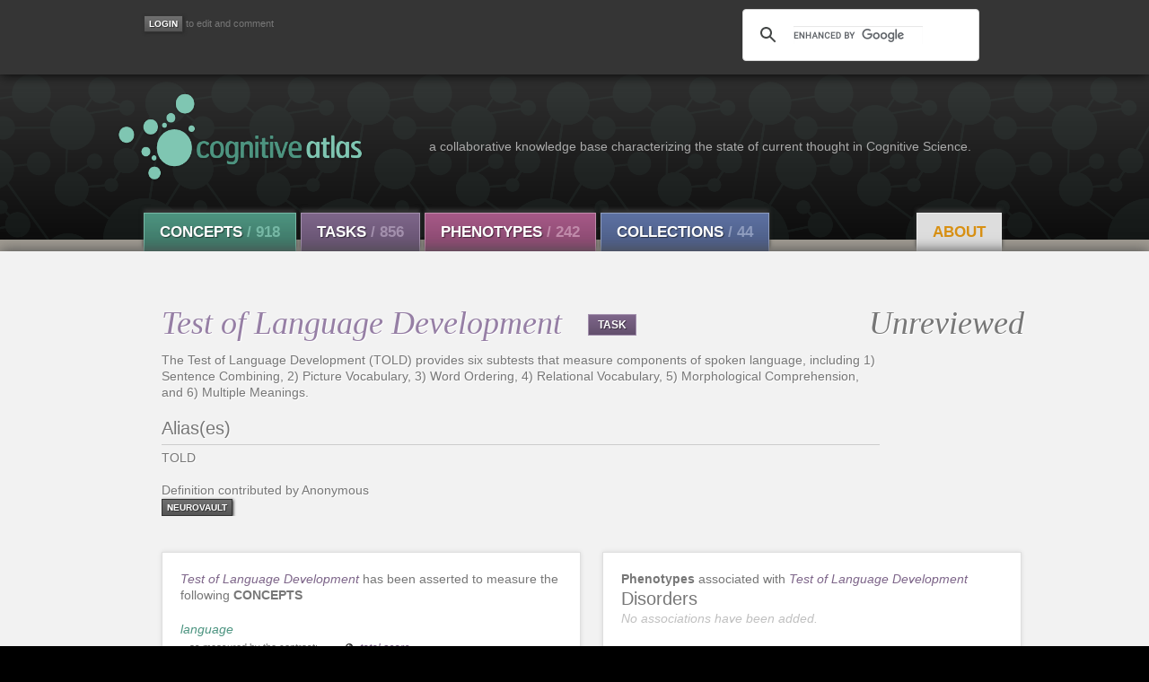

--- FILE ---
content_type: text/html; charset=utf-8
request_url: https://www.cognitiveatlas.org/task/id/trm_527143a263937/
body_size: 7795
content:

<!DOCTYPE html>
<meta name="viewport" content="width=device-width, initial-scale=1">
<html lang="en" class="">
<head>
    <!--[if lt IE 7 ]> <html lang="en" class="ie6"> <![endif]-->
    <!--[if IE 7 ]>    <html lang="en" class="ie7"> <![endif]-->
    <!--[if IE 8 ]>    <html lang="en" class="ie8"> <![endif]-->
    <!--[if IE 9 ]>    <html lang="en" class="ie9"> <![endif]-->
    <!--[if (gt IE 9)|!(IE)]><!--> <html lang="en" class=""> <!--<![endif]-->
    
    <title>Cognitive Atlas</title>
    <link rel="shortcut icon" href="/static/img/favicon.ico"/>
    
    
    <meta http-equiv="Content-Type" content="text/html; charset=UTF-8">
    <meta name="keywords" content="cognitive atlas, cognitive science, neurobiology, taxonomy, semantic web, collaborative tools, neuroscience" />
    <meta name="description" content="The Cognitive Atlas is a collaborative knowledge building project that aims to develop a knowledge base (or ontology) that characterizes the state of current thought in cognitive science.">
    <link type="text/css" href="" rel="stylesheet" media="screen">
    <!--
    <link rel="stylesheet" href="https://maxcdn.bootstrapcdn.com/bootstrap/3.3.7/css/bootstrap.min.css" integrity="sha384-BVYiiSIFeK1dGmJRAkycuHAHRg32OmUcww7on3RYdg4Va+PmSTsz/K68vbdEjh4u" crossorigin="anonymous">
    -->
    <link type="text/css" href="https://maxcdn.bootstrapcdn.com/font-awesome/4.6.3/css/font-awesome.min.css" rel='stylesheet'>
    <link href='http://fonts.googleapis.com/css?family=Open+Sans:300italic,400italic,600italic,700italic,800italic,400,300,600,700,800' rel='stylesheet' type='text/css'>
    <link href='http://fonts.googleapis.com/css?family=Crimson+Text:400,400italic,700,700italic' rel='stylesheet' type='text/css'>
    <link type="text/css" href="/static/css/jquery-ui-1.8.14.custom.css" rel="stylesheet" media="screen">
    <link href="https://cdnjs.cloudflare.com/ajax/libs/select2/4.0.4/css/select2.min.css" rel="stylesheet" />

    <link type="text/css" href="/static/css/cogat_app.css" rel="stylesheet" media="screen">
    <!--
    <link type="text/css" href="/static/css/print.css" rel="stylesheet" media="print">
    -->
    <style>
        .searchLink {
            display: block;
        }
    </style>
    
    
<style>
.ui-autocomplete-loading { background: white url("/images/facebox/loading.gif") right center no-repeat; }
.asholder {position:relative;}
.condition-table {
    display: table;
    border-color: gray;
    padding-left: 20px;
    border-spacing: 5px 0px;
    width: 100%;
}
.condition-table>thead {
    border-bottom: 1px dotted #bebebe;
}

.name-ext-inputs {
    display: flex;
    flex-direction: row;
    margin-top: 5px;
}

.disam-def {
    margin: 5px;
    width: 52em;
    height: 8em;
}

.disam-name {
    width: 30em;
    margin-right: 5px;
}

.disam-name-ext {
    width: 20em;
}
    
</style>

    

</head>

<body id="main" class="">
    <div class="fullwrap" id="utility">
    <div class="container">
            <div id="userbar">
                
                    <!--Don't show login on login pages-->
                    
                <a href="/accounts/login/"><input type="button" class="tsbutton" value="Login" title="Login" aria-label="Login"></a><small> to edit and comment </small>
                    
                

            </div>

          <!-- Search Form -->
<div id="search-form-box" class=" pull-right">
    <div id="searchformwrap">
        <div class="ui-widget">
            <input type="hidden" name="csrfmiddlewaretoken" value="RXCpFmljbyu9DCuWAVMzhKVK7odIG0lPcPZVlZ68mSZIwLB5zzzSjeGSt9erF4NB">
            
            <script async src="https://cse.google.com/cse.js?cx=016952313242172063987:-cscu2pqmze"></script>
            <style type="text/css">
              .cse .gsc-control-cse, 
              .gsc-control-cse {
              padding: 0px;
              background: transparent;
              border: 0px;
              }
            </style>
            <div class="gcse-searchbox-only" enableAutoComplete="true" data-resultsUrl="/results"></div>
            <!--
            <select id="searchterm" name="searchterm"></select>
            -->
        </div>
    </div>
</div><!--/#search-form-box -->

            <!--
            <a href="https://www.cognitiveatlas.org:7473"><img id="explore_icon" src="/static/img/graph.png" class="img" alt="Explore the graph" width="30" style="padding-left:20px; padding-right:8px"></a><small style="position: relative; top:-10px"> explore the graph </small>
            -->


        </div><!--container-->
    </div><!--/#utility-->

    <!-- Branding -->
    <div class="fullwrap" id="branding">
    


<div class="container">
    <div id="brand">
        <div id="logo">
    	    <a href="/">
                <img src="/static/img/logo-front.png" class="img" alt="Cognitive Atlas" style="width:400px;height:100px"></a>
    	</div><!--logo-->
    	<span id="tagline">a collaborative knowledge base characterizing the state of current thought in Cognitive Science.</span>
    </div>
</div>



    <!-- Navigation -->
    <div class="fullwrap " id="nav">
    <div id="navbar">
    <ul id="navbar-inner" class=" clearfix">
        <li class="navlink concept first-item">
             <a href="/concepts/a" class="btn">Concepts <span class="count">/ 918</span></a>
             <div class="active-arrow"></div>
        </li>
        <li class="navlink task">
             <a href="/tasks/a" class="btn">Tasks <span class="count">/ 856</span></a>
             <div class="active-arrow"></div>
         </li>
         <li class="navlink diso">
             <a href="/disorders" class="btn">Phenotypes <span class="count">/ 242</span></a>
             <div class="active-arrow"></div>
         </li>    
         <li class="navlink coll">
             <a href="/collections/" class="btn">Collections <span class="count">/ 44 </span></a>
             <div class="active-arrow"></div>
         </li>
         <li class="pull-right">
             <ul>
                 <li class="navlink about quiet">
                     <a href="/about" class="btn">About</a>
                 </li>
            </ul>
         </li>
     </ul>
    </div><!--navbar-->
    </div><!--nav-->






    </div><!--/#branding-->

    
    
      
    <!-- Content -->
    <div class="fullwrap " id="content">
        <div class="container" id="pagecontent">
            
            

<div class="container" id="pagecontent">

<div id="block-definition" class="block-full">	
    <div class="assertion">
        <div class="CATerm task">
            <h1 class="termtext">
                <a class="color-task" href="">
                <em>Test of Language Development</em>
                </a>
                <span class="typebutton task_type"><a href="/tasks">TASK</a></span>
            <div class="review-container">
                
                    <span class="unreviewed-span">Unreviewed</span>
                 
                
            </div>
            </h1>
        </div><!-- .CATerm.task -->

        <div class="defn">
            The Test of Language Development (TOLD) provides six subtests that measure components of spoken language, including 1) Sentence Combining, 2) Picture Vocabulary, 3) Word Ordering, 4) Relational Vocabulary, 5) Morphological Comprehension, and 6) Multiple Meanings.<br><br>
            
                <h3> Alias(es) </h3>
                TOLD
                <br><br>
            
            
                Definition contributed by Anonymous<br>
            
        
        <a target="_blank" href="http://neurovault.org/tasks/trm_527143a263937"><button>neurovault</button></a>
        </div><!-- .defn -->

    


        <div id="unterbutton_slide_def" class="defn"></div><!-- #unterbutton_slide_def.defn -->

        <div class="clear_all"></div>
    </div><!-- #block-definition.block-full -->

<!-- CONCEPTS -->
<div id="block-measurements" class="block-halfwide block-back">
    <em><a href="javascript:void(0)" class="task">Test of Language Development</a></em> has been asserted to measure the following <strong>CONCEPTS</strong>
  

    <div class="panes">
        <div class="pane">
            <div class="discdiv">
                    
                    <div id="table_trm_4a3fd79d0a769" class="nullspace">
                        <div>
                            <div style='width:100%;height:1em'>
                                <a href="/concept/id/trm_4a3fd79d0a769/" class="concept">language</a>
                            </div>
                            <div style='width:40%;float:left'>
                                <div style="padding-left:10px;padding-top:5px;"><small>as measured by the contrast:</small></div>
                            </div>
                            <div style='width:60%;float:left;text-align:left;'>
                                <ul style="margin-left:30px;margin-top:8px;list-style-image:url('/static/img/contrast-icon.jpg');">
                                
                                <li class="contrastli">
                                    <a href="#" class="task">total score</a>
                                </li>
                                
                                </ul>
                                <!-- Add contrast association -->
                                

                        </div>
                    </div>
                    <br clear='all'></div>
                    <br clear="all"><br clear="all">
                    <div id="target_trm_4a3fd79d0a769" style="display:none;padding-left:10px;"></div>
                    <div class="dotholder"><hr class="dotty"></div>
                    

                    
            </div>
        </div>
    </div>
</div>

<!-- DISORDERS -->
<div id="bloastsk-implementors" class="block-halfwide-rfloat block-back block-margin">
    <div class="pane">
        <div class="discdiv"><b>Phenotypes</b> associated with <em><a href="javascript:void(0)" class="task">Test of Language Development</a></em><br>
            <h2>Disorders</h2>
            
                <span class="noassoc">No associations have been added.</span><br><br>
            
            <h2>Traits</h2>
            
                <span class="noassoc">No associations have been added.</span><br><br>
            
            <h2>Behaviors</h2>
            
                <span class="noassoc">No associations have been added.</span><br><br>
            
        </div>
    
    </div>
</div><br clear="all">	

<!-- IMPLEMENTATIONS -->
<div id="block-implementors" class="block-halfwide block-back ">

    
    <div class="pane">
        <div class="discdiv"><b>IMPLEMENTATIONS</b> of <em><a href="javascript:void(0)" class="task">Test of Language Development</a></em><br>
            <form class="hidden" action="/task/add/implementation/trm_527143a263937/" method="post" id='id-implementationform'>
                <input type="hidden" name="csrfmiddlewaretoken" value="RXCpFmljbyu9DCuWAVMzhKVK7odIG0lPcPZVlZ68mSZIwLB5zzzSjeGSt9erF4NB">
                

<input type="hidden" name="csrfmiddlewaretoken" value="RXCpFmljbyu9DCuWAVMzhKVK7odIG0lPcPZVlZ68mSZIwLB5zzzSjeGSt9erF4NB"> <div id="div_id_implementation_uri" class="form-group"> <label for="id_implementation_uri" class="control-label  requiredField">
                Implementation uri<span class="asteriskField">*</span> </label> <div class="controls "> <input type="url" name="implementation_uri" class="urlinput form-control" required id="id_implementation_uri"> </div> </div> <div id="div_id_implementation_name" class="form-group"> <label for="id_implementation_name" class="control-label  requiredField">
                Implementation name<span class="asteriskField">*</span> </label> <div class="controls "> <input type="text" name="implementation_name" class="textinput textInput form-control" required id="id_implementation_name"> </div> </div> <div id="div_id_implementation_description" class="form-group"> <label for="id_implementation_description" class="control-label  requiredField">
                Implementation description<span class="asteriskField">*</span> </label> <div class="controls "> <input type="text" name="implementation_description" class="textinput textInput form-control" required id="id_implementation_description"> </div> </div> <div class="form-group"> <div class="controls "> <input type="submit"
    name="submit"
    value="Submit"
    
        class="btn btn-primary"
        id="submit-id-submit"
    
    
    /> <input type="reset"
    name="implementation-cancel"
    value="Cancel"
    
        class="btn btn-inverse"
        id="reset-id-implementation-cancel"
    
    
    /> </div> </div>

            </form>
            <div style="margin-top:10px;">
                <table style="cell-padding:10px;"></table>
            </div>
            
                <span class="noassoc">No implementations have been added.</span><br>
            
        </div>
    </div>
</div>

<!-- EXTERNAL DATASETS -->
<div id="block-implementors" class="block-halfwide-rfloat block-back block-margin">
    
    <div class="pane">
        <div class="discdiv"><b>EXTERNAL DATASETS</b> for <a href="javascript:void(0)" class="task">Test of Language Development</a><br />
            <form class="hidden" action="/task/add/dataset/trm_527143a263937/" method="post" id='id-datasetform'>
                <input type="hidden" name="csrfmiddlewaretoken" value="RXCpFmljbyu9DCuWAVMzhKVK7odIG0lPcPZVlZ68mSZIwLB5zzzSjeGSt9erF4NB">
                

<input type="hidden" name="csrfmiddlewaretoken" value="RXCpFmljbyu9DCuWAVMzhKVK7odIG0lPcPZVlZ68mSZIwLB5zzzSjeGSt9erF4NB"> <div id="div_id_dataset_name" class="form-group"> <label for="id_dataset_name" class="control-label  requiredField">
                Dataset name<span class="asteriskField">*</span> </label> <div class="controls "> <input type="text" name="dataset_name" class="textinput textInput form-control" required id="id_dataset_name"> </div> </div> <div id="div_id_dataset_uri" class="form-group"> <label for="id_dataset_uri" class="control-label  requiredField">
                Dataset uri<span class="asteriskField">*</span> </label> <div class="controls "> <input type="url" name="dataset_uri" class="urlinput form-control" required id="id_dataset_uri"> </div> </div> <div class="form-group"> <div class="controls "> <input type="submit"
    name="submit"
    value="Submit"
    
        class="btn btn-primary"
        id="submit-id-submit"
    
    
    /> <input type="reset"
    name="dataset-cancel"
    value="Cancel"
    
        class="btn btn-inverse"
        id="reset-id-dataset-cancel"
    
    
    /> </div> </div>

            </form>
            
                <span class="noassoc">No implementations have been added.</span><br>
            
        </div>
    </div>
</div>
<div class="clear_all"></div>

<!-- CONDITIONS -->
<div style="width: 960px;"><div class="block-thirdwide block-back"><strong> CONDITIONS</strong><br>
    
    

    <a name="conditions"></a><br /><p class="subinfo">Experimental conditions are the subsets of an experiment that define the relevant experimental manipulation.</p>
</div>

<!--CONTRASTS-->
<div class="block-thirdwide block-back block-margin">
    <strong>CONTRASTS</strong>
    <div class="conblock2" id="contrasts-block">
        
        <p class="subinfo" style="color:#d89013;padding-top:20px">You must specify conditions before you can define contrasts.</p>
        

        
        <div id="contrast_container_cnt_52717634eaa19">
            <div class="conblock-inner-wide">
                <a name="total score" class="task" href="#">total score</a>(<a href="/contrast/update/cnt_52717634eaa19/">edit</a>)<br/>
                
            </div>
            <div id="editcont_cnt_52717634eaa19" style="display:none" class="popstar marbot"><br/>
            <form method="post" action="/post/" name="conteditform">
                <input type="hidden" name="form_type" value="contrast_update" />
                <input type="hidden" name="return_page" value="task/id" />
                <input type="hidden" name="id_object" value="trm_527143a263937" />	
                <input type="hidden" name="id" value="cnt_52717634eaa19" />	

                <table>
                    <tr><td><strong>Edit Contrast:</strong><br/>
                        <input type="text" name="contrast_text" value="total score" size="28" title="contrast text" aria-label="contrast text">
                    </td></tr>
                    <tr><td><strong>Contrast URI:</strong><br/>
                        <input type="text" name="contrast_uri" value="" size="28" title="contrast uri" aria-label="contrast uri">
                    </td></tr>
                    <tr><td style="text-align:right">
                        <input type="button" onclick="javascript:window.location.reload();" value="cancel" title="cancel submission" aria-label="cancel submission"/>
                        <input type="submit" value="update" title="submit form" aria-label="submit form" />
                        <input type="button" rel="cnt_52717634eaa19" class="contrast-delete" value="delete" title="delete contrast" aria-label="delete contrast" />
                     </td></tr>
                </table>
            </form>
        </div>
    </div>
    <div class=clear_all></div>
    
        <div id="contrast_container_cnt_5271749977ff2">
            <div class="conblock-inner-wide">
                <a name="multiple meanings" class="task" href="#">multiple meanings</a>(<a href="/contrast/update/cnt_5271749977ff2/">edit</a>)<br/>
                
            </div>
            <div id="editcont_cnt_5271749977ff2" style="display:none" class="popstar marbot"><br/>
            <form method="post" action="/post/" name="conteditform">
                <input type="hidden" name="form_type" value="contrast_update" />
                <input type="hidden" name="return_page" value="task/id" />
                <input type="hidden" name="id_object" value="trm_527143a263937" />	
                <input type="hidden" name="id" value="cnt_5271749977ff2" />	

                <table>
                    <tr><td><strong>Edit Contrast:</strong><br/>
                        <input type="text" name="contrast_text" value="multiple meanings" size="28" title="contrast text" aria-label="contrast text">
                    </td></tr>
                    <tr><td><strong>Contrast URI:</strong><br/>
                        <input type="text" name="contrast_uri" value="" size="28" title="contrast uri" aria-label="contrast uri">
                    </td></tr>
                    <tr><td style="text-align:right">
                        <input type="button" onclick="javascript:window.location.reload();" value="cancel" title="cancel submission" aria-label="cancel submission"/>
                        <input type="submit" value="update" title="submit form" aria-label="submit form" />
                        <input type="button" rel="cnt_5271749977ff2" class="contrast-delete" value="delete" title="delete contrast" aria-label="delete contrast" />
                     </td></tr>
                </table>
            </form>
        </div>
    </div>
    <div class=clear_all></div>
    
        <div id="contrast_container_cnt_52714d41df4cd">
            <div class="conblock-inner-wide">
                <a name="morphological compensation" class="task" href="#">morphological compensation</a>(<a href="/contrast/update/cnt_52714d41df4cd/">edit</a>)<br/>
                
            </div>
            <div id="editcont_cnt_52714d41df4cd" style="display:none" class="popstar marbot"><br/>
            <form method="post" action="/post/" name="conteditform">
                <input type="hidden" name="form_type" value="contrast_update" />
                <input type="hidden" name="return_page" value="task/id" />
                <input type="hidden" name="id_object" value="trm_527143a263937" />	
                <input type="hidden" name="id" value="cnt_52714d41df4cd" />	

                <table>
                    <tr><td><strong>Edit Contrast:</strong><br/>
                        <input type="text" name="contrast_text" value="morphological compensation" size="28" title="contrast text" aria-label="contrast text">
                    </td></tr>
                    <tr><td><strong>Contrast URI:</strong><br/>
                        <input type="text" name="contrast_uri" value="" size="28" title="contrast uri" aria-label="contrast uri">
                    </td></tr>
                    <tr><td style="text-align:right">
                        <input type="button" onclick="javascript:window.location.reload();" value="cancel" title="cancel submission" aria-label="cancel submission"/>
                        <input type="submit" value="update" title="submit form" aria-label="submit form" />
                        <input type="button" rel="cnt_52714d41df4cd" class="contrast-delete" value="delete" title="delete contrast" aria-label="delete contrast" />
                     </td></tr>
                </table>
            </form>
        </div>
    </div>
    <div class=clear_all></div>
    
        <div id="contrast_container_cnt_52714c2591532">
            <div class="conblock-inner-wide">
                <a name="relational vocabulary" class="task" href="#">relational vocabulary</a>(<a href="/contrast/update/cnt_52714c2591532/">edit</a>)<br/>
                
            </div>
            <div id="editcont_cnt_52714c2591532" style="display:none" class="popstar marbot"><br/>
            <form method="post" action="/post/" name="conteditform">
                <input type="hidden" name="form_type" value="contrast_update" />
                <input type="hidden" name="return_page" value="task/id" />
                <input type="hidden" name="id_object" value="trm_527143a263937" />	
                <input type="hidden" name="id" value="cnt_52714c2591532" />	

                <table>
                    <tr><td><strong>Edit Contrast:</strong><br/>
                        <input type="text" name="contrast_text" value="relational vocabulary" size="28" title="contrast text" aria-label="contrast text">
                    </td></tr>
                    <tr><td><strong>Contrast URI:</strong><br/>
                        <input type="text" name="contrast_uri" value="" size="28" title="contrast uri" aria-label="contrast uri">
                    </td></tr>
                    <tr><td style="text-align:right">
                        <input type="button" onclick="javascript:window.location.reload();" value="cancel" title="cancel submission" aria-label="cancel submission"/>
                        <input type="submit" value="update" title="submit form" aria-label="submit form" />
                        <input type="button" rel="cnt_52714c2591532" class="contrast-delete" value="delete" title="delete contrast" aria-label="delete contrast" />
                     </td></tr>
                </table>
            </form>
        </div>
    </div>
    <div class=clear_all></div>
    
        <div id="contrast_container_cnt_52714c0a91b84">
            <div class="conblock-inner-wide">
                <a name="word ordering" class="task" href="#">word ordering</a>(<a href="/contrast/update/cnt_52714c0a91b84/">edit</a>)<br/>
                
            </div>
            <div id="editcont_cnt_52714c0a91b84" style="display:none" class="popstar marbot"><br/>
            <form method="post" action="/post/" name="conteditform">
                <input type="hidden" name="form_type" value="contrast_update" />
                <input type="hidden" name="return_page" value="task/id" />
                <input type="hidden" name="id_object" value="trm_527143a263937" />	
                <input type="hidden" name="id" value="cnt_52714c0a91b84" />	

                <table>
                    <tr><td><strong>Edit Contrast:</strong><br/>
                        <input type="text" name="contrast_text" value="word ordering" size="28" title="contrast text" aria-label="contrast text">
                    </td></tr>
                    <tr><td><strong>Contrast URI:</strong><br/>
                        <input type="text" name="contrast_uri" value="" size="28" title="contrast uri" aria-label="contrast uri">
                    </td></tr>
                    <tr><td style="text-align:right">
                        <input type="button" onclick="javascript:window.location.reload();" value="cancel" title="cancel submission" aria-label="cancel submission"/>
                        <input type="submit" value="update" title="submit form" aria-label="submit form" />
                        <input type="button" rel="cnt_52714c0a91b84" class="contrast-delete" value="delete" title="delete contrast" aria-label="delete contrast" />
                     </td></tr>
                </table>
            </form>
        </div>
    </div>
    <div class=clear_all></div>
    
        <div id="contrast_container_cnt_527146c8c759d">
            <div class="conblock-inner-wide">
                <a name="sentence combining" class="task" href="#">sentence combining</a>(<a href="/contrast/update/cnt_527146c8c759d/">edit</a>)<br/>
                
            </div>
            <div id="editcont_cnt_527146c8c759d" style="display:none" class="popstar marbot"><br/>
            <form method="post" action="/post/" name="conteditform">
                <input type="hidden" name="form_type" value="contrast_update" />
                <input type="hidden" name="return_page" value="task/id" />
                <input type="hidden" name="id_object" value="trm_527143a263937" />	
                <input type="hidden" name="id" value="cnt_527146c8c759d" />	

                <table>
                    <tr><td><strong>Edit Contrast:</strong><br/>
                        <input type="text" name="contrast_text" value="sentence combining" size="28" title="contrast text" aria-label="contrast text">
                    </td></tr>
                    <tr><td><strong>Contrast URI:</strong><br/>
                        <input type="text" name="contrast_uri" value="" size="28" title="contrast uri" aria-label="contrast uri">
                    </td></tr>
                    <tr><td style="text-align:right">
                        <input type="button" onclick="javascript:window.location.reload();" value="cancel" title="cancel submission" aria-label="cancel submission"/>
                        <input type="submit" value="update" title="submit form" aria-label="submit form" />
                        <input type="button" rel="cnt_527146c8c759d" class="contrast-delete" value="delete" title="delete contrast" aria-label="delete contrast" />
                     </td></tr>
                </table>
            </form>
        </div>
    </div>
    <div class=clear_all></div>
    
        <div id="contrast_container_cnt_527143e1d60c2">
            <div class="conblock-inner-wide">
                <a name="picture vocabulary" class="task" href="#">picture vocabulary</a>(<a href="/contrast/update/cnt_527143e1d60c2/">edit</a>)<br/>
                
            </div>
            <div id="editcont_cnt_527143e1d60c2" style="display:none" class="popstar marbot"><br/>
            <form method="post" action="/post/" name="conteditform">
                <input type="hidden" name="form_type" value="contrast_update" />
                <input type="hidden" name="return_page" value="task/id" />
                <input type="hidden" name="id_object" value="trm_527143a263937" />	
                <input type="hidden" name="id" value="cnt_527143e1d60c2" />	

                <table>
                    <tr><td><strong>Edit Contrast:</strong><br/>
                        <input type="text" name="contrast_text" value="picture vocabulary" size="28" title="contrast text" aria-label="contrast text">
                    </td></tr>
                    <tr><td><strong>Contrast URI:</strong><br/>
                        <input type="text" name="contrast_uri" value="" size="28" title="contrast uri" aria-label="contrast uri">
                    </td></tr>
                    <tr><td style="text-align:right">
                        <input type="button" onclick="javascript:window.location.reload();" value="cancel" title="cancel submission" aria-label="cancel submission"/>
                        <input type="submit" value="update" title="submit form" aria-label="submit form" />
                        <input type="button" rel="cnt_527143e1d60c2" class="contrast-delete" value="delete" title="delete contrast" aria-label="delete contrast" />
                     </td></tr>
                </table>
            </form>
        </div>
    </div>
    <div class=clear_all></div>
        
</div>  
<a name="contrasts"></a><br/>

<p class="subinfo">In the Cognitive Atlas, we define a contrast as any function over experimental conditions. The simplest contrast is the indicator value for a specific condition; more complex contrasts include linear or nonlinear functions of the indicator across different experimental conditions.</p>

</div>

<!-- INDICATORS -->
<div class="block-thirdwide block-back block-margin">
    <strong>INDICATORS</strong>
    
        <p class="subinfo" style="color:#d89013;padding-top:20px">No indicators have yet been associated.</p>
    
    

    <p class="subinfo">An indicator is a specific quantitative or qualitative variable that is recorded for analysis. These may include behavioral variables (such as response time, accuracy, or other measures of performance) or physiological variables (including genetics, psychophysiology, or brain imaging data).</p>
</div>

<!-- CITATIONS -->
<div id="block-biblio" class="block-bits block-back container">
    <h2>Term <strong>BIBLIOGRAPHY</strong></h2>
    
    
    
</div>

<br clear="all"><div class="clear_all"></div>

<a target="_blank" href="/task/json/trm_527143a263937/"><button>json</button></a>

</div><!-- #unterbutton_slide_XXX -->					
</div><!-- .discdiv -->
</div><!-- .pane -->
<div class="clear_all"></div>
<div class="clear_all"><br/>
  

            <div class="clearboth"></div>
        </div>
    </div>

     <!--Footer-->
    <div id="foot" class="fullwrap">
       <div id="navbar">
           <ul id="navbar-inner" class="clearfix footlinks">
           <li class="navlink footlogo first-item">
               <a href="/" class="embiggen">cognitive<span id="logo-last">atlas</span><span id="address" class="small quiet pull-right"> NIMH Grant RO1MH082795, Russell Poldrack, PI.</span></a>
           </li>
           <li class="navlink concept">
               <a href="/concepts" class="btn"><strong>Concepts</strong></a>
           </li>
           <li class="navlink task">
               <a href="/tasks" class="btn"><strong>Tasks</strong></a>
           </li>
           <li class="navlink diso">
               <a href="/disorders" class="btn"><strong>Phenotypes</strong></a>
           </li>    
           <li class="navlink coll">
               <a href="/collections/" class="btn"><strong>Collections</strong></a>
           </li>
           <li class="navlink about">
               <a href="/about" class="btn quiet"><strong>About</strong></a>
           </li>
           <ul class="pull-right">
               <li class="navlink sparql">
                   <a href="/api" class="btn quiet" style="margin-left: 80px;">API</a>
               </li>
           </ul>
        </ul>
    </div><!-- #navbar-->
    <div class="container">
        <div class="pull-left cclink">
    <a href="http://creativecommons.org/licenses/by-sa/3.0/us/" title="Creative Commons Attribution Share Alike license"><img src="/static/img/cc_by_sa_88x31.png" alt="Creative Commons by-sa 3.0 us" width="71" height="25"/></a>
        </div>
    <div class="pull-right small"> Email: contact@cognitiveatlas.org  </div>
    </div><!--.container-->
    </div><!--#foot-->

    <script src="/static/js/jquery-2.2.0.min.js" type="text/javascript"></script>
    <script src="/static/js/bootstrap.min.js" type="text/javascript"></script>
    <script src="/static/js/jquery.tipsy.js" type="text/javascript"></script>
    <script src="/static/js/jquery-ui-1.8.14.custom.min.js" type="text/javascript"></script>
    <script src="/static/js/jquery.html5-placeholder-shim.js" type="text/javascript"></script>
    <script src="https://cdnjs.cloudflare.com/ajax/libs/select2/4.0.4/js/select2.min.js"></script>

    <script>

$(document).ready(function() {
    function selectFormat(term) {
        if (!term.label) {
            return;
        }
        return $('<a class="searchLink" href="/' + term.label + '/id/' + term.id +'">' + term.text + '</a>');
    }

    
});

    </script>
    <script>
      (function(i,s,o,g,r,a,m){i['GoogleAnalyticsObject']=r;i[r]=i[r]||function(){
      (i[r].q=i[r].q||[]).push(arguments)},i[r].l=1*new Date();a=s.createElement(o),
      m=s.getElementsByTagName(o)[0];a.async=1;a.src=g;m.parentNode.insertBefore(a,m)
      })(window,document,'script','https://www.google-analytics.com/analytics.js','ga');
      ga('create', 'UA-104264432-1', 'auto');
      ga('send', 'pageview');
    </script>
    
<script type="text/javascript">
$(document).ready(function() {
    $(function() {
       $(".tooltip").tipsy({fade:false, gravity:"w", html:true});
       $("#masker").fadeOut("fast");
    });

    // Show form to update definition
    $("#update_definition_button").click(function(){
        $("#update_definition").removeClass('hidden');
    })
    $("#cancel_button").click(function(){
        $("#update_definition").addClass('hidden');
    })

    // Show/hide form to disambiguate form
    $("#disambiguate_button").click(function(){
        $("#disambiguate").removeClass('hidden');
    })
    $("#reset-id-disambiguate_cancel_button").click(function(){
        $("#disambiguate").addClass('hidden');
    })

    // Show form to add concept
    $("#add_concept_button").click(function(){
        $("#concept-form").removeClass('hidden');
    })
    $("#reset-id-task-concept-cancel").click(function(){
        $("#concept-form").addClass('hidden');
    })

    // Show input to add condition
    $("#add_condition").click(function(){
        $("#condition_box").removeClass('hidden');
    })
    $("#condition_cancel_button").click(function(){
        $("#condition_box").addClass('hidden');
    })

    // Show input to add implementation
    $("#add_implementation_button").click(function(){
        $("#id-implementationform").removeClass('hidden');
    })
    $("#reset-id-implementation-cancel").click(function(){
        $("#id-implementationform").addClass('hidden');
    })

    // Show input to add dataset
    $("#add_dataset_button").click(function(){
        $("#id-datasetform").removeClass('hidden');
    })
    $("#reset-id-dataset-cancel").click(function(){
        $("#id-datasetform").addClass('hidden');
    })

    // Show input to add indicator
    $("#add_indicator_button").click(function(){
        $("#id-indicatorform").removeClass('hidden');
    })
    $("#reset-id-indicator-cancel").click(function(){
        $("#id-indicatorform").addClass('hidden');
    })

    // Show input to add citation
    $("#add_citation_button").click(function(){
        $("#id-citationform").removeClass('hidden');
    })
    $("#reset-id-doi-cancel-button").click(function(){
        $("#id-citationform").addClass('hidden');
    })
 
    $("#add_disorder_button").click(function(){
        $("#id-disorderform").removeClass('hidden');
    })
    $("#reset-id-task-disorder-cancel").click(function(){
        $("#id-disorderform").addClass('hidden');
    })
 

    


});
</script>


</body>

</html>
